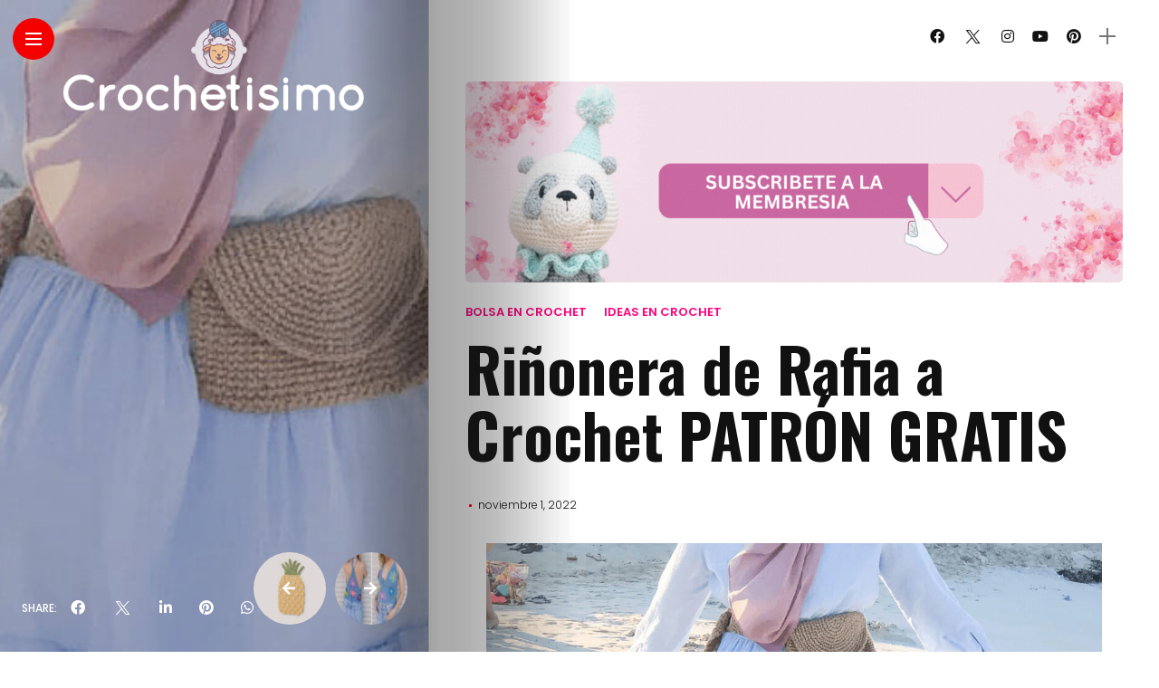

--- FILE ---
content_type: text/html; charset=utf-8
request_url: https://www.google.com/recaptcha/api2/aframe
body_size: 267
content:
<!DOCTYPE HTML><html><head><meta http-equiv="content-type" content="text/html; charset=UTF-8"></head><body><script nonce="0Gg60aL9Ct28D2YEH4TEnQ">/** Anti-fraud and anti-abuse applications only. See google.com/recaptcha */ try{var clients={'sodar':'https://pagead2.googlesyndication.com/pagead/sodar?'};window.addEventListener("message",function(a){try{if(a.source===window.parent){var b=JSON.parse(a.data);var c=clients[b['id']];if(c){var d=document.createElement('img');d.src=c+b['params']+'&rc='+(localStorage.getItem("rc::a")?sessionStorage.getItem("rc::b"):"");window.document.body.appendChild(d);sessionStorage.setItem("rc::e",parseInt(sessionStorage.getItem("rc::e")||0)+1);localStorage.setItem("rc::h",'1762058463795');}}}catch(b){}});window.parent.postMessage("_grecaptcha_ready", "*");}catch(b){}</script></body></html>

--- FILE ---
content_type: text/css
request_url: https://www.crochetisimo.com/wp-content/themes/anymag/perfecty-push-responsive.css?ver=1.0
body_size: 470
content:
/* Perfecty Push Notifications - Mejoras Responsive Mobile First */

/* Overlay con mejor soporte mobile */
.perfecty-push-dialog-container {
  display: flex !important;
  align-items: center;
  justify-content: center;
  backdrop-filter: blur(2px);
  -webkit-backdrop-filter: blur(2px);
}

/* Ajustes para dispositivos muy pequeños */
@media only screen and (max-width: 360px) {
  .perfecty-push-dialog-container {
    padding: 10px !important;
  }
  
  .perfecty-push-dialog-box {
    padding: 15px !important;
    max-width: 95vw !important;
  }
  
  .perfecty-push-dialog-title {
    font-size: 14px !important;
  }
  
  .perfecty-push-dialog-buttons button {
    font-size: 13px !important;
    padding: 10px 15px !important;
  }
}

/* Mejora para landscape en móviles */
@media only screen and (max-height: 500px) and (orientation: landscape) {
  .perfecty-push-dialog-box {
    max-height: 90vh;
    overflow-y: auto;
    padding: 15px !important;
  }
  
  .perfecty-push-dialog-title {
    margin: 10px 0 !important;
  }
  
  .perfecty-push-dialog-buttons {
    flex-direction: row !important;
  }
}

/* Soporte para iPhone X y dispositivos con notch */
@supports (padding: max(0px)) {
  .perfecty-push-dialog-container {
    padding-left: max(20px, env(safe-area-inset-left));
    padding-right: max(20px, env(safe-area-inset-right));
    padding-top: max(20px, env(safe-area-inset-top));
    padding-bottom: max(20px, env(safe-area-inset-bottom));
  }
}

/* Animación suave al aparecer */
.perfecty-push-dialog-container {
  animation: fadeIn 0.3s ease-in-out;
}

@keyframes fadeIn {
  from {
    opacity: 0;
  }
  to {
    opacity: 1;
  }
}

.perfecty-push-dialog-box {
  animation: slideUp 0.3s ease-out;
}

@keyframes slideUp {
  from {
    transform: translateY(-50%) scale(0.9);
    opacity: 0;
  }
  to {
    transform: translateY(-50%) scale(1);
    opacity: 1;
  }
}

/* Mejora de accesibilidad */
.perfecty-push-dialog-buttons button:focus {
  outline: 3px solid #f77924;
  outline-offset: 2px;
}

/* Soporte para modo oscuro del dispositivo */
@media (prefers-color-scheme: dark) {
  .perfecty-push-dialog-box {
    background: #2b2b2b;
    color: #ffffff;
  }
  
  .perfecty-push-dialog-title {
    color: #ffffff;
  }
  
  #perfecty-push-dialog-cancel {
    background-color: #3b3b3b;
    color: #f77924;
    border-color: #f77924;
  }
  
  #perfecty-push-dialog-cancel:hover {
    background-color: #f77924;
    color: #ffffff;
  }
}

/* Asegurar que el texto sea legible en todos los tamaños */
.perfecty-push-dialog-title {
  word-wrap: break-word;
  hyphens: auto;
}

/* Mejor soporte para tablets */
@media only screen and (min-width: 600px) and (max-width: 768px) {
  .perfecty-push-dialog-box {
    max-width: 500px;
  }
}

/* Ajustes para pantallas muy grandes */
@media only screen and (min-width: 1440px) {
  .perfecty-push-dialog-box {
    max-width: 600px;
    padding: 35px;
  }
  
  .perfecty-push-dialog-title {
    font-size: 20px;
  }
  
  .perfecty-push-dialog-buttons button {
    font-size: 16px;
    padding: 14px 28px;
  }
}

--- FILE ---
content_type: application/javascript; charset=utf-8
request_url: https://fundingchoicesmessages.google.com/f/AGSKWxU4JhCZuCwTGKnYRW8c0ax0BJsRrrdAXmcXVTd3_lI5ONb6hzuU5JLA3dennAyCoBRy7GVTwTgRnkN44aNXb506kjbuNZEJTRC-CZOX0TWkYKPr4hoQc8zyDQJLHItcKHM5-xpoelFAUMabcQB7jUXUXxRtThBya_U1WbtGREU0ngxE7tNWx48pQVac/_-800x150.maff=-featured-ads./300x250adbg./pcOfficialAdTags;
body_size: -1283
content:
window['e8787453-e447-45f2-ae84-0dcee519486f'] = true;